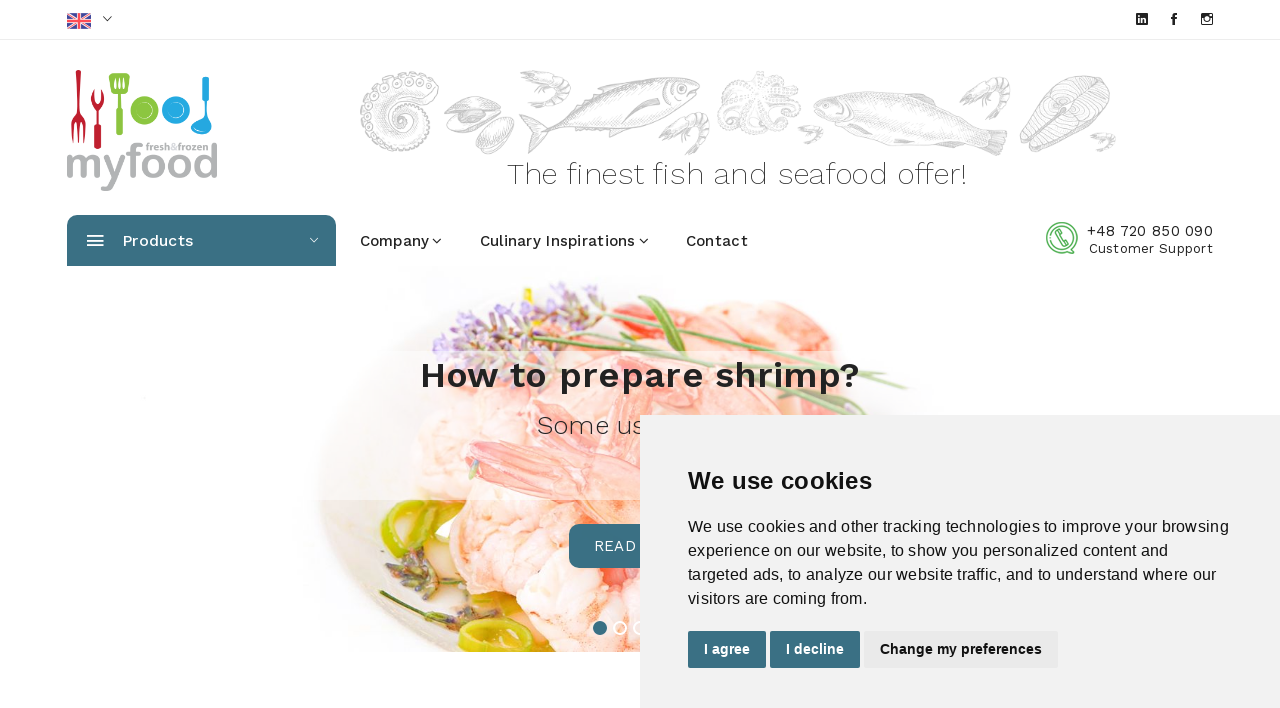

--- FILE ---
content_type: text/html; charset=UTF-8
request_url: https://my-food.pl/en/offer%7C%7Cfood-service-offer%7C%7C2
body_size: 6470
content:
  
<!doctype html>
<html class="no-js" lang="en">

<head>
	<meta charset="utf-8">
	<meta http-equiv="Content-Type" content="text/html; charset=utf-8">
	<title>MyFood</title>
	<meta name="viewport" content="width=device-width, initial-scale=1">
	<meta name="robots" content="index, follow">
	<meta name="title" content="MyFood - produkcja i sprzedaż produktów z ryb i owoców morza">
	<meta name="description" content="MyFood to firma z branży FMCG, specjalizująca się w produkcji (w zakładzie AJTEL Seafood) i sprzedaży wysokiej jakości produktów z ryb i owoców morza.">
	<meta name="keywords" content="my-food, myfood, Świeże ryby, Owoce morza, Filety rybne, Łosoś, Tuńczyk, Dorsz, Halibut, Krewetki, Ostrygi, Małże, Homary, Kraby, Kalmar, Ośmiornica, Sashimi, Sushi, Ryby mrożone, Owoce morza mrożone, Krewetki mrożone, Ryby wędzone, Owoce morza wędzone, Ryby marynowane, Owoce morza marynowane, Ryby konserwowane, Owoce morza konserwowane, Ryby solone, Owoce morza solone, Caviar, Krewetki koktajlowe, Ryby zrównoważone, Eko ryby, Ryby organiczne, Produkty z morza, Sklep rybny, Hurtownia ryb, Gastronomia rybna, Catering rybny, Sushi bar, Restauracja rybna, Zdrowa żywność, Dieta rybna, Omega-3, Bogate w białko, Produkty premium, Smak morza, Wyjątkowa jakość, Naturalne składniki, Bez konserwantów, Ryby bałtyckie, Ryby morskie, Ryby słodkowodne, Ryby sezonowe, Tradycyjny smak, Ręcznie filetowane, Lokalni dostawcy, Świeżość gwarantowana, Ryby z certyfikatem, Produkty luksusowe, Delikatesy rybne, Rarytasy morskie, Rybne przysmaki, Przekąski rybne, Przyprawy do ryb, Marynaty do ryb, Sosy do owoców morza, Grillowane ryby, Ryby pieczone, Ryby duszone, Ryby gotowane, Ryby smażone, Owoce morza na parze, Ryby na zamówienie, Dostawa ryb, Dostawa owoców morza, Rybne specjały, Przetwory rybne, Ryby w sosie własnym, Ryby w sosie pomidorowym, Owoce morza w oliwie, Ryby na wynos, Owoce morza na wynos, Zupy rybne, Bouillabaisse, Ryby egzotyczne, Ryby tropikalne, Ryby śródziemnomorskie, Owoce morza śródziemnomorskie, Krewetki tygrysie, Grillowany łosoś, Tatar z tuńczyka, Sałatki z owocami morza, Ryby do sushi, Sashimi grade, Produkty rybne premium, Świeże owoce morza, Mrożonki premium, Rybne delicje, Kulinarne specjały, Rybne inspiracje, Oceaniczne smaki">
	<meta name="language" content="Polish">
	<meta name="revisit-after" content="1 days">
	<meta name="author" content="netamber.com">


	
	    <meta property='og:type' content='website'>
	    <meta property='og:title' content='MyFood - production and sale of fish and seafood products'>
	    <meta property='og:description' content='MyFood is a company from the FMCG range from Gdansk, specializing in the production (at the AJTEL Seafood plant) and sale of high-quality fish and seafood products.'>
	    <meta property='og:image' content='https://my-food.pl/assets/img/logo/myfood_logo_center.png'>
	    <meta property='og:url' content='https://my-food.pl/en/offer%7C%7Cfood-service-offer%7C%7C2'>
	    <meta property='og:locale' content='en_EN'>
	    <meta name='twitter:card' content='summary_large_image'>
	    <meta name='twitter:title' content='MyFood - production and sale of fish and seafood products'>
	    <meta name='twitter:description' content='MyFood is a company from the FMCG range from Gdansk, specializing in the production (at the AJTEL Seafood plant) and sale of high-quality fish and seafood products.'>
	    <meta name='twitter:image' content='https://my-food.pl/assets/img/logo/myfood_logo_center.png'>
	    <meta name='twitter:url' content='https://my-food.pl/en/offer%7C%7Cfood-service-offer%7C%7C2'>
	<!-- Favicon -->

	<link rel="apple-touch-icon" sizes="180x180" href="https://my-food.pl/favicon/apple-touch-icon.png">
	<link rel="icon" type="image/png" sizes="32x32" href="https://my-food.pl/favicon/favicon-32x32.png">
	<link rel="icon" type="image/png" sizes="16x16" href="https://my-food.pl/favicon/favicon-16x16.png">
	<link rel="manifest" href="https://my-food.pl/favicon/site.webmanifest">
	<link rel="mask-icon" href="https://my-food.pl/favicon/safari-pinned-tab.svg" color="#5bbad5">
	<link rel="shortcut icon" href="https://my-food.pl/favicon/favicon.ico">
	<meta name="msapplication-TileColor" content="#da532c">
	<meta name="msapplication-config" content="https://my-food.pl/favicon/browserconfig.xml">
	<meta name="theme-color" content="#ffffff">

	<!-- CSS 
	========================= -->
	<!--bootstrap min css-->
	<link rel="stylesheet" href="https://my-food.pl/assets/css/bootstrap.min.css">
	<!--owl carousel min css-->
	<link rel="stylesheet" href="https://my-food.pl/assets/css/owl.carousel.min.css">
	<!--slick min css-->
	<link rel="stylesheet" href="https://my-food.pl/assets/css/slick.css">
	<!--magnific popup min css-->
	<link rel="stylesheet" href="https://my-food.pl/assets/css/magnific-popup.css">
	<!--font awesome css-->
	<link rel="stylesheet" href="https://my-food.pl/assets/css/font.awesome.css">
	<!--ionicons css-->
	<link rel="stylesheet" href="https://my-food.pl/assets/css/ionicons.min.css">
	<!--linearicons css-->
	<link rel="stylesheet" href="https://my-food.pl/assets/css/linearicons.css">
	<!--animate css-->
	<link rel="stylesheet" href="https://my-food.pl/assets/css/animate.css">
	<!--jquery ui min css-->
	<link rel="stylesheet" href="https://my-food.pl/assets/css/jquery-ui.min.css">
	<!--slinky menu css-->
	<link rel="stylesheet" href="https://my-food.pl/assets/css/slinky.menu.css">
	<!--plugins css-->
	<link rel="stylesheet" href="https://my-food.pl/assets/css/plugins.css">

	<!-- Main Style CSS -->
	<link rel="stylesheet" href="https://my-food.pl/assets/css/style.css?1768975868">

   <link rel="stylesheet" href="https://unpkg.com/leaflet@1.7.1/dist/leaflet.css" integrity="sha512-xodZBNTC5n17Xt2atTPuE1HxjVMSvLVW9ocqUKLsCC5CXdbqCmblAshOMAS6/keqq/sMZMZ19scR4PsZChSR7A==" crossorigin=""/>
	<style>
		map_os{
		  -webkit-filter: grayscale(100%);
		  -moz-filter: grayscale(100%);
		  -ms-filter: grayscale(100%);
		  -o-filter: grayscale(100%);
		  filter: grayscale(100%);
		  filter: url(grayscale.svg); /* Firefox 4+ */
		  filter: gray; /* IE 6-9 */
		}
	</style>

	<!--modernizr min js here-->
	<script src="https://my-food.pl/assets/js/vendor/modernizr-3.7.1.min.js"></script>

</head>

<body>
   
    <!--header area start-->
    
        <!--offcanvas menu area start-->
    <div class="off_canvars_overlay">
                
    </div>
    <div class="offcanvas_menu">
        <div class="container">
            <div class="row">
                <div class="col-12">
                    <div class="canvas_open">
                        <a href="javascript:void(0)"><i class="icon-menu"></i></a>
                    </div>
                    <div class="offcanvas_menu_wrapper">
                        <div class="canvas_close">
                            <a href="javascript:void(0)"><i class="icon-x"></i></a>  
                        </div>
                        <div class="header_social text-right">
                            <ul>
                                <li><a href="https://my-food.pl/pl" title="Polish"><img src="https://my-food.pl/assets/img/icon/flag_pl_24.png" /></a></li>
                                <li><a href="https://my-food.pl/en" title="English"><img src="https://my-food.pl/assets/img/icon/flag_en_24.png" /></a></li>
	                             <li><a href="https://linkedin.com/company/myfood-seafood" target="_blank" title="ln/myfood-seafood"><i class="ion-social-linkedin"></i></a></li>
                                <li><a href="https://www.facebook.com/MyFoodSeafoodPoland" target="_blank" title="fb/MyFoodSeafoodPoland"><i class="ion-social-facebook"></i></a></li>
                                <li><a href="https://www.instagram.com/myfoodseafood/" target="_blank" title="instagram/myfoodseafood"><i class="ion-social-instagram-outline"></i></a></li>
                            </ul>
                        </div>
                        
                        
                        <div class="call-support">
                        	<p><a href="tel:+48 720 850 090">+48 720 850 090</a> Customer Support</p>
                        </div>
                        <div id="menu" class="text-left ">
                            <ul class="offcanvas_main_menu">


                                <li class="menu-item-has-children">
												<a  href="#">Company</a>
                                    <ul class="sub-menu">
													<li><a                        href="https://my-food.pl/en/company---about-us">About us</a></li>
													<li><a                  href="https://my-food.pl/en/company---blog---certificates/1">Certificates</a></li>
													<li><a  href="https://my-food.pl/en/company---blog---where-to-buy-our-products/2"><nobr>Where to buy our products?</nobr></a></li>
													<li><a                      href="https://my-food.pl/en/company---blog---career">Career</a></li>
													<li><a                  href="https://my-food.pl/en/company---blog---news">News</a></li>
													<li><a  href="https://my-food.pl/en/company---blog---customer-satisfaction-survey/28">Customer satisfaction survey</a></li>
                                    </ul>

                                </li>
                                <li class="menu-item-has-children">
 												<a href="https://my-food.pl/en/culinary-inspirations">Culinary inspirations</a>
                                    <ul class="sub-menu">
										 			<li><a href="https://my-food.pl/en/culinary-inspirations---for-a-special-occasion">For a special occasion</a></li>
										 			<li><a href="https://my-food.pl/en/culinary-inspirations---dinner-dishes">Dinner dishes</a></li>
										 			<li><a href="https://my-food.pl/en/culinary-inspirations---antipasti">Antipasti</a></li>
                                    </ul>
                                </li>
                                <li class="menu-item-has-children">
                                		<a href="https://my-food.pl/en/contact">Contact</a>
                                </li>

                            </ul>
                        </div>
                        <div class="offcanvas_footer">
                            <span><a href="mailto:office@my-food.pl"><i class="fa fa-envelope-o"></i> office@my-food.pl</a></span>
                        </div>
                    </div>
                </div>
            </div>
        </div>
    </div>
    <!--offcanvas menu area end-->
    <header>
        <div class="main_header">
            <div class="header_top">
                <div class="container">
                    <div class="row align-items-center">
                        <div class="col-lg-6 col-md-6">
                            <div class="language_currency">
                                <ul>
                                    <li class="language"><a href="#"> <img src="https://my-food.pl/assets/img/icon/flag_en_24.png"/><!--Language--> <i class="icon-right ion-ios-arrow-down"></i></a>
                                        <ul class="dropdown_language">
	                                        <li><a href="https://my-food.pl/pl"><img src="https://my-food.pl/assets/img/icon/flag_pl_24.png"/> Polish</a></li>
	                                        <li><a href="https://my-food.pl/en"><img src="https://my-food.pl/assets/img/icon/flag_en_24.png"/> English</a></li>
                                        </ul>
                                    </li>
                                </ul>
                            </div>
                        </div>
                        <div class="col-lg-6">
                            <div class="header_social text-right">
                                <ul>
	                                <li><a href="https://linkedin.com/company/myfood-seafood" target="_blank" title="ln/myfood-seafood"><i class="ion-social-linkedin"></i></a></li>
	                                <li><a href="https://facebook.com/MyFoodSeafoodPoland" target="_blank" title="fb/MyFoodSeafoodPoland"><i class="ion-social-facebook"></i></a></li>
	                                <li><a href="https://instagram.com/myfoodseafood/" target="_blank" title="instagram/myfoodseafood"><i class="ion-social-instagram-outline"></i></a></li>
                                </ul>
                            </div>
                        </div>
                    </div>
                </div>
            </div>
            <div class="header_middle header_middle5">
                <div class="container">
                    <div class="row align-items-center">
                        <div class="col-lg-2 col-md-3 col-sm-5 col-3 ">
                            <div class="logo center">
                                <a href="https://my-food.pl/en"><img src="https://my-food.pl/assets/img/logo/logo_center.png" alt=""></a>
                            </div>
                        </div>
                        <div class="col-lg-1 col-md-1 col-sm-1 col-1 ">
                        </div>
<!--
                        <div class="col-lg-8 col-md-7 col-sm-7 col-7 ">
                            <div class=" ">
                                <span class="galada-regular slogan_menu" style="">The finest fish and seafood offer!</span>
                            </div>
                        </div>-->
                        <div class="col-lg-8 col-md-7 col-sm-7 col-6 ">
                            <div class="text-center ">
                                <img class="img-fluid" src="https://my-food.pl/assets/img/home/ryby.png" alt=""/><br>
                                <span class="slogan slogan_size" style="t">The finest fish and seafood offer!</span>
                            </div>
                        </div>
                    </div>
                </div>
            </div>
            <div class="header_bottom sticky-header">
                <div class="container">  
                    <div class="row align-items-center">
                         <div class="col-lg-3 col-md-6 col-sm-6">
                            <div class="categories_menu">
                                <div class="categories_title">
                                    <h2 class="categori_toggle">Products</h2>
                                </div>
                                <div class="categories_menu_toggle">
                                    <ul>
                                    	<li class="menu_item_children"><a href="https://my-food.pl/en/offer">Offer<i class="fa fa-angle-right"></i></a>
	                                    	<ul class="categories_mega_menu">
													

	                                       	<li class="menu_item_children"><a href="https://my-food.pl/en/offer---retail-offer---1">Retail offer</a>
	                                          	<ul class="categorie_sub_menu >

																	                                       	
				                                          <li class=""><a href="https://my-food.pl/en/offer---retail-offer---1---frozen-fish---1" >Frozen fish</a>
																		                                       	
				                                          <li class=""><a href="https://my-food.pl/en/offer---retail-offer---1---frozen-ready-meals---2" >Frozen ready meals</a>
																		                                       	
				                                          <li class=""><a href="https://my-food.pl/en/offer---retail-offer---1---skinpack-products---3" >Skinpack products</a>
																		                                       	
				                                          <li class=""><a href="https://my-food.pl/en/offer---retail-offer---1---breaded-and-frozen-fish-and-seafood---4" >Breaded and frozen fish and seafood</a>
																		                                       	
				                                          <li class=""><a href="https://my-food.pl/en/offer---retail-offer---1---frozen-seafood---5" >Frozen seafood</a>
																		                                       	
	                                             </ul>
	                                          </li>                                      	
	                                       
													

	                                       	<li class="menu_item_children"><a href="https://my-food.pl/en/offer---food-service-offer---2">Food service offer</a>
	                                          	<ul class="categorie_sub_menu >

																	                                       	
				                                          <li class=""><a href="https://my-food.pl/en/offer---food-service-offer---2---frozen-smoked-salmon---6" >Frozen smoked salmon</a>
																		                                       	
				                                          <li class=""><a href="https://my-food.pl/en/offer---food-service-offer---2---frozen-salmon---7" >Frozen salmon</a>
																		                                       	
				                                          <li class=""><a href="https://my-food.pl/en/offer---food-service-offer---2---frozen-fish---8" >Frozen fish</a>
																		                                       	
				                                          <li class=""><a href="https://my-food.pl/en/offer---food-service-offer---2---breaded-frozen-fish---9" >Breaded frozen fish</a>
																		                                       	
				                                          <li class=""><a href="https://my-food.pl/en/offer---food-service-offer---2---frozen-seafood---10" >Frozen seafood</a>
																		                                       	
	                                             </ul>
	                                          </li>                                      	
	                                       
														                                    	</ul>
                                       </li>

													<li><a      href="https://my-food.pl/en/company---blog---catalogue/3">Catalogue  <i class="fa fa-download"></i></a></li>
													<li><a  href="https://my-food.pl/en/company---blog---interesting-facts">Interesting facts</a></li> 																
                                    </ul>
                                </div>
                            </div>
                        </div>
                        <div class="col-lg-6">
                            <!--main menu start-->
                            <div class="main_menu menu_position"> 
                                <nav>  
                                    <ul>
                                        <li><a  href="#">Company<i class="fa fa-angle-down"></i></a>
                                            <ul class="sub_menu pages">
 																<li><a                        href="https://my-food.pl/en/company---about-us">About us</a></li>
 																<li><a                  href="https://my-food.pl/en/company---blog---certificates/1">Certificates</a></li>
 																<li><a  href="https://my-food.pl/en/company---blog---where-to-buy-our-products/2"><nobr>Where to buy our products?</nobr></a></li>
 																<li><a                      href="https://my-food.pl/en/company---blog---career">Career</a></li>
 																<li><a                  href="https://my-food.pl/en/company---blog---news">News</a></li>
																<li><a  href="https://my-food.pl/en/company---blog---customer-satisfaction-survey/28">Customer satisfaction survey</a></li>

                                            </ul>
                                        </li>
 													 <li><a href="https://my-food.pl/en/culinary-inspirations">Culinary inspirations<i class="fa fa-angle-down"></i></a>
                                            <ul class="sub_menu pages">
  													 			<li><a href="https://my-food.pl/en/culinary-inspirations---for-a-special-occasion">For a special occasion</a></li>
  													 			<li><a href="https://my-food.pl/en/culinary-inspirations---dinner-dishes">Dinner dishes</a></li>
  													 			<li><a href="https://my-food.pl/en/culinary-inspirations---antipasti">Antipasti</a></li>
                                            </ul>
                                        </li>

                                        <li><a href="https://my-food.pl/en/contact">Contact</a></li>
                                    </ul>  
                                </nav> 
                            </div>
                            <!--main menu end-->
                        </div>
                        <div class="col-lg-3">
                            <div class="call-support">
                                <p><a href="tel:+48 720 850 090">+48 720 850 090</a> Customer Support</p>
                            </div>
                        </div>
                    </div>
                </div>
            </div>
        </div> 
    </header>
    
    <!--header area end-->
    
        
   <!--slider area start-->
		<section class="slider_section slider_s_five mb-70">
   	<div class="slider_area owl-carousel">
        
			       
        
         <div class="single_slider d-flex align-items-center" data-bgimg="https://my-food.pl/downloads/slides/1920_550_baner_4.jpg">
            	            <div class="container">
	                <div class="row">
	                    <div class="col-lg-12">
	                        <div class="slider_content txt_shadow text-center">
	                            <h1 class="xtxt_shadow" style="font-size: 36px;"> How to prepare shrimp?</h1>
	                            <h2 class="xtxt_shadow" style="font-size: 26px;"> Some useful tips</h2>
	                            <p class="xtxt_shadow"></p> 

	                        </div>
	                        <div class="slider_content text-center ">
	                            <br><a href="https://my-food.pl/en/blog%7C%7Chow-to-prepare-shrimps/26">Read more</a>
	                        </div>
	                    </div>
	                </div>
	            </div>
                     </div>
			       
        
         <div class="single_slider d-flex align-items-center" data-bgimg="https://my-food.pl/downloads/slides/slide_9__2024-04-16_12_10_21.jpg">
            	            <div class="container">
	                <div class="row">
	                    <div class="col-lg-12">
	                        <div class="slider_content txt_shadow text-center">
	                            <h1 class="xtxt_shadow" style="font-size: 36px;"> Discover unique recipes for our products</h1>
	                            <h2 class="xtxt_shadow" style="font-size: 26px;"> Delicious dishes to prepare at home</h2>
	                            <p class="xtxt_shadow"></p> 

	                        </div>
	                        <div class="slider_content text-center ">
	                            <br><a href="https://my-food.pl/en/culinary-inspirations">Read more</a>
	                        </div>
	                    </div>
	                </div>
	            </div>
                     </div>
			       
        
         <div class="single_slider d-flex align-items-center" data-bgimg="https://my-food.pl/downloads/slides/1920_550_baner_2.jpg">
            	            <div class="container">
	                <div class="row">
	                    <div class="col-lg-12">
	                        <div class="slider_content txt_shadow text-center">
	                            <h1 class="xtxt_shadow" style="font-size: 36px;"> A wide range of ready meals</h1>
	                            <h2 class="xtxt_shadow" style="font-size: 26px;"> based on delicious seafood</h2>
	                            <p class="xtxt_shadow"></p> 

	                        </div>
	                        <div class="slider_content text-center ">
	                            <br><a href="https://my-food.pl/en/offer%7C%7Cretail-offer%7C%7C1%7C%7Cfrozen-ready-meals%7C%7C2">Read more</a>
	                        </div>
	                    </div>
	                </div>
	            </div>
                     </div>
			       
        
         <div class="single_slider d-flex align-items-center" data-bgimg="https://my-food.pl/downloads/slides/1920_550_baner_3.jpg">
            	            <div class="container">
	                <div class="row">
	                    <div class="col-lg-12">
	                        <div class="slider_content txt_shadow text-center">
	                            <h1 class="xtxt_shadow" style="font-size: 36px;"> A wide range of fish from all over the world</h1>
	                            <h2 class="xtxt_shadow" style="font-size: 26px;"> Discover our retail offer</h2>
	                            <p class="xtxt_shadow"></p> 

	                        </div>
	                        <div class="slider_content text-center ">
	                            <br><a href="https://my-food.pl/en/offer%7C%7Cretail-offer%7C%7C1%7C%7Cfrozen-fish%7C%7C1">Read more</a>
	                        </div>
	                    </div>
	                </div>
	            </div>
                     </div>
			       
        
         <div class="single_slider d-flex align-items-center" data-bgimg="https://my-food.pl/downloads/slides/1920_550_baner_5.jpg">
            	            <div class="container">
	                <div class="row">
	                    <div class="col-lg-12">
	                        <div class="slider_content txt_shadow text-center">
	                            <h1 class="xtxt_shadow" style="font-size: 36px;"> Seafood for every occasion</h1>
	                            <h2 class="xtxt_shadow" style="font-size: 26px;"> Check out our food service offer</h2>
	                            <p class="xtxt_shadow"></p> 

	                        </div>
	                        <div class="slider_content text-center ">
	                            <br><a href="https://my-food.pl/en/offer%7C%7Cfood-service-offer%7C%7C2%7C%7Cfrozen-seafood%7C%7C10">Read more</a>
	                        </div>
	                    </div>
	                </div>
	            </div>
                     </div>
			      </div>
   </section>   <!--slider area end-->
    
    <!--banner area start-->
    <div class="banner_area">
        <div class="container">
            <div class="row">
                <div class="col-lg-6 col-md-6">
                    <div class="single_banner">
                        <div class="banner_thumb">
									<a href="https://my-food.pl/en/company---blog---interesting-facts"><img src="https://my-food.pl/assets/img/slider/ciekawostki_en.jpg" alt=""></a>															
                        </div>
                    </div>
                </div>
                <div class="col-lg-6 col-md-6">
                    <div class="single_banner">
                        <div class="banner_thumb">
									<a href="https://my-food.pl/en/culinary-inspirations"><img src="https://my-food.pl/assets/img/slider/przepisy_en.jpg" alt=""></a>															
                        </div>
                    </div>
                </div>
            </div>
        </div>
    </div>
    <!--banner area end-->

    <!--footer area start-->
    
     <!--brand area start-->
    <!--<div class="brand_area">
        <div class="container">
            <div class="row">
                <div class="col-12">
                    <div class="brand_container owl-carousel ">
                        <div class="single_brand"><a href="#"><img src="https://my-food.pl/assets/img/cerificates/asc.jpg" alt=""></a></div>
                        <div class="single_brand"><a href="#"><img src="https://my-food.pl/assets/img/cerificates/bio.jpg" alt=""></a></div>
                        <div class="single_brand"><a href="#"><img src="https://my-food.pl/assets/img/cerificates/global_gap.jpg" alt=""></a></div>
                        <div class="single_brand"><a href="#"><img src="https://my-food.pl/assets/img/cerificates/ifs.jpg" alt=""></a></div>
                        <div class="single_brand"><a href="#"><img src="https://my-food.pl/assets/img/cerificates/msc.jpg" alt=""></a></div>

                    </div>
                </div>
            </div>
        </div>
    </div>
    <!--brand area end-->
<footer class="footer_widgets mt-20">
        <div class="footer_top">
            <div class="container">
                <div class="row">
                    <div class="col-lg-6 col-md-12 col-sm-7">
                        <div class="widgets_container contact_us">
                           <div class="footer_logo">
                           	<a href="https://my-food.pl/en"><img height="50px" src="https://my-food.pl/assets/img/logo/logo_center_10prc.png" alt=""></a>
                           </div>
                            <p><span> MYFOOD Spółka z ograniczoną odpowiedzialnością, Sp.k.</span></p>
                            
                            	<div class="row">
                            		<div class="col-lg-2"><span style="font-weight: 600;">Address:</span></div>	
                            		<div class="col-lg-4">6/32 Szafarnia Str.</div>	
                            		<div class="col-lg-2"><span style="font-weight: 600;">Email:</span></div>	
                            		<div class="col-lg-4"><a href="mailto:office@my-food.pl">office@my-food.pl</a></div>	
                            		
                            		<div class="col-lg-2"></div>	
                            		<div class="col-lg-4">80-755 Gdańsk</div>	
                            		<div class="col-lg-2"><span style="font-weight: 600;">Phone:</span></div>	
                            		<div class="col-lg-4">+48 720 850 090</div>	
                             		
                            		<div class="col-lg-2"></div>	
                            		<div class="col-lg-4">Poland</div>	
                            		<div class="col-lg-2"><span style="font-weight: 600;">Fax:</span></div>	
                            		<div class="col-lg-4">+48 58 526 11 85</div>	
                             		
                            		<div class="col-lg-2"><span style="font-weight: 600;">VAT:</span></div>	
                            		<div class="col-lg-10">PL5833178457</div>	
                            		<div class="col-lg-2"><span style="font-weight: 600;">REGON:</span></div>	
                            		<div class="col-lg-10">361256620</div>	
                            		<div class="col-lg-2"><span style="font-weight: 600;">KRS:</span></div>	
                            		<div class="col-lg-10">0000552854</div>	
                           	</div>
                            

                        </div>          
                    </div>




                    <div class="col-lg-4 col-md-6 col-sm-8">
                        <div class="widgets_container widget_newsletter">
                            <h3>Sign up newsletter</h3>
                            <p class="footer_desc"></p>
                            <div class="subscribe_form">
                                <form id="mc-form" class="mc-form footer-newsletter" >
                                    <input id="mc-email" type="email" autocomplete="off" placeholder="Enter your email" />
                                    <button id="mc-submit">Subscribe</button>
                                </form>
                                <!-- mailchimp-alerts Start -->
                                <div class="mailchimp-alerts text-centre">
                                    <div class="mailchimp-submitting"></div><!-- mailchimp-submitting end -->
                                    <div class="mailchimp-success"></div><!-- mailchimp-success end -->
                                    <div class="mailchimp-error"></div><!-- mailchimp-error end -->
                                </div><!-- mailchimp-alerts end -->
                            </div>
                        </div>

                        <div class="widgets_container widget_menu ">
                            <p></p>
                            <p>
                            <div class="row mt-70">
                            	<div class="col-lg-2"><img style="img-thumbnail" src="https://my-food.pl/assets/img/footer/satisfaction_2.png" /></img>
                            	</div>
                            	<div class="col-lg-10"><a target='_blank' href="https://my-food.pl/en/company---blog---customer-satisfaction-survey/28"><h4>Customer satisfaction survey</h4></a>
                            	</div>
                            </div>
                            
                            </p>
                        </div>
                        
                    </div>
                </div>
            </div>
        </div>
        
        <div class="footer_bottom">
            <div class="container">
                <div class="row align-items-center">
                    <div class="col-lg-6 col-md-7">
                        <div class="copyright_area">
                            <p>Copyright  ©2026  <a href="#">MyFood </a></p>
                        </div>
                    </div>    
                    <div class="col-lg-6 col-md-5">
                        <div class="copyright_area text-right">
                            <p style="text-align: right;"> Developed by <a href="https://netamber.com/" targen="_blank">netAmber.com</a></p>
                        </div>
                    </div>    

                </div>
            </div>
        </div>   
    </footer>
       <!--footer area end-->
 
<!-- JS
============================================ -->
<!--jquery min js-->
<script src="https://my-food.pl/assets/js/vendor/jquery-3.4.1.min.js"></script>
<!--popper min js-->
<script src="https://my-food.pl/assets/js/popper.js?1768975868"></script>
<!--bootstrap min js-->
<script src="https://my-food.pl/assets/js/bootstrap.min.js?1768975868"></script>
<!--owl carousel min js-->
<script src="https://my-food.pl/assets/js/owl.carousel.min.js"></script>
<!--slick min js-->
<script src="https://my-food.pl/assets/js/slick.min.js"></script>
<!--magnific popup min js-->
<script src="https://my-food.pl/assets/js/jquery.magnific-popup.min.js"></script>
<!--counterup min js-->
<script src="https://my-food.pl/assets/js/jquery.counterup.min.js"></script>
<!--jquery countdown min js-->
<script src="https://my-food.pl/assets/js/jquery.countdown.js"></script>
<!--jquery ui min js-->
<script src="https://my-food.pl/assets/js/jquery.ui.js"></script>
<!--jquery elevatezoom min js-->
<script src="https://my-food.pl/assets/js/jquery.elevatezoom.js"></script>
<!--isotope packaged min js-->
<script src="https://my-food.pl/assets/js/isotope.pkgd.min.js"></script>
<!--slinky menu js-->
<script src="https://my-food.pl/assets/js/slinky.menu.js?1768975868"></script>
<!--instagramfeed menu js-->
<script src="https://my-food.pl/assets/js/jquery.instagramFeed.min.js"></script>
<!-- tippy bundle umd js -->
<script src="https://my-food.pl/assets/js/tippy-bundle.umd.js?1768975868"></script>
<!-- Plugins JS -->
<script src="https://my-food.pl/assets/js/plugins.js"></script>

<!-- Main JS -->
<script src="https://my-food.pl/assets/js/main.js?1768975868"></script>


<!-- Cookie Consent by TermsFeed https://www.TermsFeed.com -->
<style>
.termsfeed-com---palette-light .cc-nb-okagree {
  background-color: #3a7084 !important;
}
.termsfeed-com---palette-light .cc-nb-reject {
  background-color: #3a7084 !important;
}
</style>
<script type="text/javascript" src="https://www.termsfeed.com/public/cookie-consent/4.1.0/cookie-consent.js" charset="UTF-8"></script>
<script type="text/javascript" charset="UTF-8">
document.addEventListener('DOMContentLoaded', function () {
cookieconsent.run({"notice_banner_type":"simple","consent_type":"express","palette":"light","language":"en","page_load_consent_levels":["strictly-necessary"],"notice_banner_reject_button_hide":false,"preferences_center_close_button_hide":false,"page_refresh_confirmation_buttons":false,"website_name":"MYFOOD"});


});
</script>

<noscript>Free cookie consent management tool by <a href="https://www.termsfeed.com/">TermsFeed</a></noscript>
<!-- End Cookie Consent by TermsFeed https://www.TermsFeed.com -->
<a style="display: none;" href="#" id="open_preferences_center">Update cookies preferences</a>

</body>

</html>